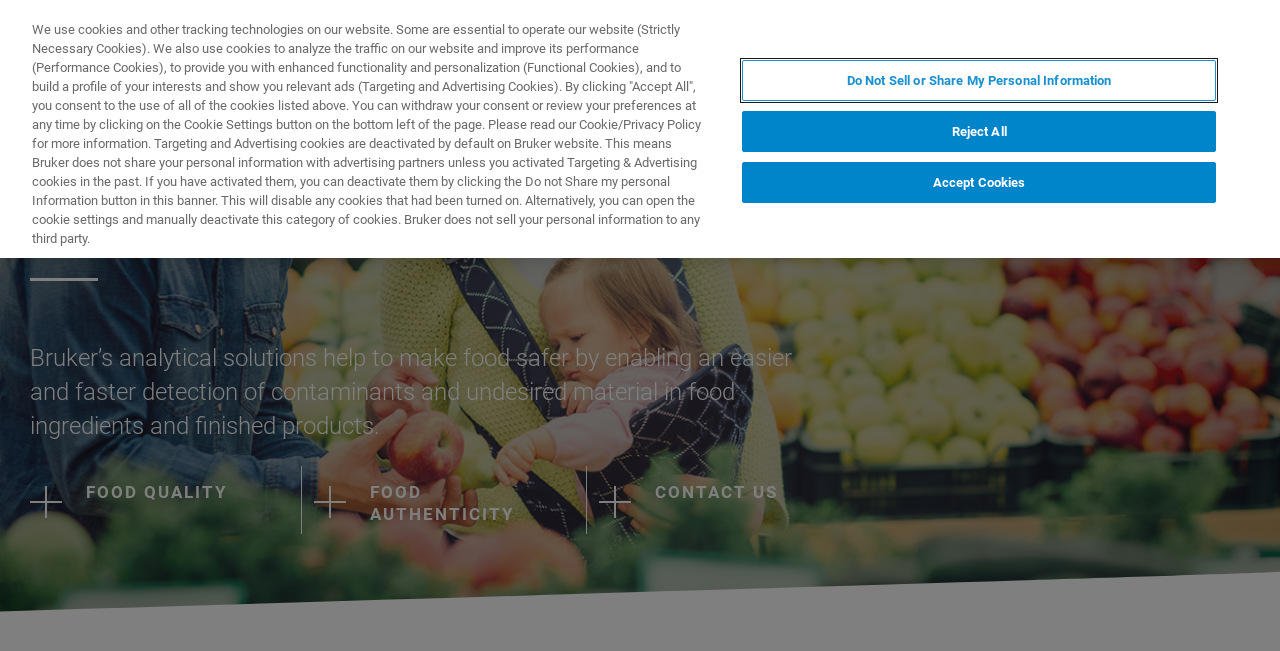

--- FILE ---
content_type: text/html;charset=utf-8
request_url: https://www.bruker.com/fr/applications/food-analysis-and-agriculture/food-safety.html
body_size: 9016
content:

<!DOCTYPE HTML>
<html lang="fr">
    <head>
    <meta charset="UTF-8"/>

    <title>Food Safety | Bruker</title>
    <meta name="keywords" content="Food safety,Food Analysis &amp; Agriculture"/>
    <meta name="description" content="Bruker’s analytical solutions help to make food safer by enabling an easier and faster detection of contaminants like toxins and bacteria as well as other undesired material in food ingredients and finished products."/>
    <meta name="template" content="overview-page"/>
    <meta name="viewport" content="width=device-width, initial-scale=1"/>
    
      <meta property="og:title" content="Food Safety"/>

      <meta property="og:image" content="https://www.bruker.com/fr/applications/food-analysis-and-agriculture/food-safety/_jcr_content/teaserImage.coreimg.jpeg/1597679260341/food-safety.jpeg"/>

      <meta property="og:type" content="website"/>

      <meta property="og:url" content="https://www.bruker.com/fr/applications/food-analysis-and-agriculture/food-safety.html"/>

      <meta property="og:description" content="Bruker’s analytical solutions help to make food safer by enabling an easier and faster detection of contaminants like toxins and bacteria as well as other undesired material in food ingredients and finished products."/>

    

    





    <script defer="defer" type="text/javascript" src="/.rum/@adobe/helix-rum-js@%5E2/dist/rum-standalone.js"></script>
<link rel="stylesheet" href="/etc.clientlibs/bruker/clientlibs/clientlib-frontend.lc-2aad94240aac30c621de580ab37a8b81-lc.min.css" type="text/css">




    <link rel="icon" sizes="192x192" href="/etc.clientlibs/bruker/clientlibs/clientlib-favicons/resources/icon-192x192.png"/>
    <link rel="apple-touch-icon" sizes="180x180" href="/etc.clientlibs/bruker/clientlibs/clientlib-favicons/resources/apple-touch-icon-180x180.png"/>
    <link rel="apple-touch-icon" sizes="167x167" href="/etc.clientlibs/bruker/clientlibs/clientlib-favicons/resources/apple-touch-icon-167x167.png"/>
    <link rel="apple-touch-icon" sizes="152x152" href="/etc.clientlibs/bruker/clientlibs/clientlib-favicons/resources/apple-touch-icon-152x152.png"/>
    <link rel="apple-touch-icon" sizes="120x120" href="/etc.clientlibs/bruker/clientlibs/clientlib-favicons/resources/apple-touch-icon-120x120.png"/>
    <meta name="msapplication-square310x310logo" content="/etc.clientlibs/bruker/clientlibs/clientlib-favicons/resources/icon-310x310.png"/>
    <meta name="msapplication-wide310x150logo" content="/etc.clientlibs/bruker/clientlibs/clientlib-favicons/resources/icon-310x150.png"/>
    <meta name="msapplication-square150x150logo" content="/etc.clientlibs/bruker/clientlibs/clientlib-favicons/resources/icon-150x150.png"/>
    <meta name="msapplication-square70x70logo" content="/etc.clientlibs/bruker/clientlibs/clientlib-favicons/resources/icon-70x70.png"/>



    <script defer src="/etc.clientlibs/bruker/clientlibs/clientlib-identity.lc-b3513bb710505386ba84ff137c2a3b80-lc.min.js"></script>
<script defer src="/etc.clientlibs/bruker/clientlibs/clientlib-frontend.lc-3504ef1dc28d7869ac2510da1dde651e-lc.min.js"></script>




    <link rel="canonical" href="https://www.bruker.com/fr/applications/food-analysis-and-agriculture/food-safety.html"/>
    
        <link rel="alternate" href="https://www.bruker.com/en/applications/food-analysis-and-agriculture/food-safety.html" hreflang="en"/>
    
        <link rel="alternate" href="https://www.bruker.com/ja/applications/food-analysis-and-agriculture/food-safety.html" hreflang="ja"/>
    
        <link rel="alternate" href="https://www.bruker.com/zh/applications/food-analysis-and-agriculture/food-safety.html" hreflang="en-CN"/>
    
        <link rel="alternate" href="https://www.bruker.com/de/applications/food-analysis-and-agriculture/food-safety.html" hreflang="de"/>
    
        <link rel="alternate" href="https://www.bruker.com/es/applications/food-analysis-and-agriculture/food-safety.html" hreflang="en-ES"/>
    
        <link rel="alternate" href="https://www.bruker.com/fr/applications/food-analysis-and-agriculture/food-safety.html" hreflang="en-FR"/>
    
        <link rel="alternate" href="https://www.bruker.com/it/applications/food-analysis-and-agriculture/food-safety.html" hreflang="en-IT"/>
    
        <link rel="alternate" href="https://www.bruker.com/ko/applications/food-analysis-and-agriculture/food-safety.html" hreflang="en-KR"/>
    
        <link rel="alternate" href="https://www.bruker.com/pl/applications/food-analysis-and-agriculture/food-safety.html" hreflang="en-PL"/>
    
        <link rel="alternate" href="https://www.bruker.com/pt/applications/food-analysis-and-agriculture/food-safety.html" hreflang="en-PT"/>
    
        <link rel="alternate" href="https://www.bruker.com/ru/applications/food-analysis-and-agriculture/food-safety.html" hreflang="en-RU"/>
    
        <link rel="alternate" href="https://www.bruker.com/en/applications/food-analysis-and-agriculture/food-safety.html" hreflang="x-default"/>
    


    
    
    

    

    


        <script type="text/javascript" src="//assets.adobedtm.com/715aeecb8682/f0f2a093de6d/launch-83fa3dba0e77-staging.min.js" async></script>


    
    
    

    <style>
      body{margin:0;}.cmp-image__image{width:100%;vertical-align: top;}
      .aem-header{height: 70px;position: absolute;margin:0 auto;left:0;right:0;}.aem-header__container{visibility:hidden;}
      .aem-stage__image--mobile{display:block;}.aem-stage__image--desktop{display:none;}
      .aem-home-stage__image picture,.aem-overview-stage__image picture,.aem-hero-stage__image-background picture{height:100%;}
      .aem-home-stage__image img,.aem-overview-stage__image img{height:100%;left:0;position:absolute;top:0;width:100%;font-family:'object-fit: cover; object-position: center center;';-o-object-fit:cover;object-fit:cover;-o-object-position:center center;object-position:center center;}
      .aem-home-stage{width:100%;min-height:645px;position:relative;display:-ms-flexbox;display:flex;}
      .aem-home-stage__wrapper{padding:110px 0 0;position:relative;}.aem-overview-stage__wrapper{padding:80px 0 0;position:relative;}.aem-hero-stage__wrapper{padding:80px 0 0;position:relative;}
      .aem-overview-stage {width:100%;height:100%;position:relative;min-height:180px;padding-bottom:90px;}
      .aem-overview-stage__image{width:100%;height:100%;position:absolute;}
      .aem-overview-stage__introtext{width:100%;}.aem-overview-stage__introtext-text{line-height:26px;margin-bottom:23px;}
      .aem-overview-stage__wrapper{position:relative;margin:0 auto;padding:80px 0 0;z-index:10;overflow:hidden;}
      .aem-overview-stage{background:#cccccc;min-height:180px;padding-bottom:90px;}
      .aem-overview-stage__links{display:flex;flex-direction:column;width:100%;}
      .aem-introlink{padding:15px 0;border-bottom-width:1px;border-bottom-style:solid;width:285px;}
      .aem-introlink__link{display:flex;text-decoration:none;align-items:center;}
      .aem-introlink__text{font-size:13px;font-weight:700;letter-spacing:1.98px;text-transform:uppercase;}
      .aem-overview-stage .aem-introlink__text{padding-left:24px;width:calc(100% - 70px);line-height:22px;}
      .aem-overview-stage .aem-introlink:last-child{border-bottom:0;}
      .ui-layout__responsive{width:calc(100vw - 36px);}
      .ui-typography--h1{font-weight:700;font-size:28px;letter-spacing:0;line-height:32px;position:relative;margin-bottom:38px;-webkit-margin-before:12px;margin-block-start:12px;}
      .ui-typography--metaheadline{font-weight:700;font-size:10px;line-height:12px;letter-spacing:1px;text-transform:uppercase;}
      .ui-typography--intro{font-weight:300;font-size:20px;line-height:30px;letter-spacing:0;word-wrap:break-word;}
      .ui-typography--subheadline{font-weight:700;font-size:18px;line-height:24px;letter-spacing:0;-webkit-margin-before:10px;margin-block-start:10px;}
      @media only screen and (min-width: 768px){
            .aem-header{height: 86px;}
            .aem-home-stage__wrapper{padding-top:150px;}.aem-overview-stage__wrapper{padding-top:105px;}.aem-hero-stage__wrapper{padding-top:107px;}
            .aem-stage__image--mobile{display:none;}.aem-stage__image--desktop{display:block;}
            .aem-overview-stage__links{flex-direction:row;}
            .aem-overview-stage .aem-introlink{margin:15px 0;padding:0;border-bottom:0;width:33%;}
            .aem-introlink__link{align-items:unset;}
            .aem-introlink__text{font-size:15px;}
            .ui-layout__responsive{width: calc(100vw - 60px);}
            .ui-typography--h1{font-size:42px;line-height:48px;margin-bottom:58px;}
            .ui-typography--metaheadline{font-size:11px;line-height:14px}
            .ui-typography--intro{font-size:22px;line-height:32px;}
            .ui-typography--subheadline{font-size:20px;line-height:26px;}
      }
      @media only screen and (min-width: 1024px){
            .aem-header{height: 128px;}
            .aem-home-stage__wrapper{padding-top:210px;}.aem-overview-stage__wrapper{padding-top:170px;}.aem-hero-stage__wrapper{padding-top:170px;}
            .aem-home-stage{min-height:745px;}
            .aem-overview-stage__introtext{width:66%;}
            .aem-overview-stage__links{width:66%;}
            .aem-overview-stage .aem-introlink{padding:0;}
            .aem-introlink__text{font-size:17px;}
            .ui-typography--h1{font-size:52px;line-height:62px;margin-bottom:83px;}
            .ui-typography--metaheadline{font-size:12px;}
            .ui-typography--intro{font-size:24px;line-height:34px;}
            .ui-typography--subheadline{font-size:22px;line-height:28px;}
      }
    </style>
</head>
    <body class="withproductdetailspage page basicpage" id="withproductdetailspage-2ee75c7df4" data-cmp-data-layer-enabled>
        <script>
          window.adobeDataLayer = window.adobeDataLayer || [];
          adobeDataLayer.push({
              page: JSON.parse("{\x22withproductdetailspage\u002D2ee75c7df4\x22:{\x22@type\x22:\x22bruker\/pages\/content\/withproductdetailspage\x22,\x22repo:modifyDate\x22:\x222021\u002D01\u002D20T14:39:07Z\x22,\x22dc:title\x22:\x22Food Safety\x22,\x22dc:description\x22:\x22Bruker’s analytical solutions help to make food safer by enabling an easier and faster detection of contaminants like toxins and bacteria as well as other undesired material in food ingredients and finished products.\x22,\x22xdm:template\x22:\x22\/conf\/bruker\/settings\/wcm\/templates\/overview\u002Dpage\x22,\x22xdm:language\x22:\x22fr\x22,\x22xdm:tags\x22:[\x22Food safety\x22,\x22Food Analysis \x26 Agriculture\x22],\x22repo:path\x22:\x22\/content\/bruker\/int\/fr\/applications\/food\u002Danalysis\u002Dand\u002Dagriculture\/food\u002Dsafety.html\x22}}"),
              event:'cmp:show',
              eventInfo: {
                  path: 'page.withproductdetailspage\u002D2ee75c7df4'
              }
          });
        </script>
        
        
            




            



            
<div data-g-name="Page" id="section-page-wrapper" class="ui-layout">
    
        <div class="header">

<header class="aem-header ui-layout__header " data-g-name="Header" data-service-status-config="{&#34;pageUrl&#34;:&#34;/en/meta/status.html&#34;,&#34;apiUrl&#34;:&#34;/en/meta/status/jcr:content.service-status.json&#34;,&#34;keycloakServiceId&#34;:&#34;keycloak&#34;,&#34;active&#34;:true}" data-header-pageid="_fr_applications_food-analysis-and-agriculture_food-safety">
    <div class="aem-header__container aem-header__container--visible">
        <div class="ui-layout__responsive aem-header__outter-wrapper">
            <a class="aem-header__logo-wrapper" href="/fr.html" data-tracking='{"classification": "header", "type": "logolink", "label": "Bruker", "link": "/content/bruker/int/fr"}'>
                <img alt="Bruker" src="/content/dam/global/logos/logo.svg"/>
            </a>
            <div class="aem-header__wrapper">
                <div class="aem-header__icon">
                    <div class="aem-header__icon--box">
                        
    <div class="aem-header-icons">
        <a class="ui-icon aem-header-icons__item" data-g-name="HeaderIcon" data-icon="/content/dam/global/icons/cart.svg" target="_blank" title="Visit the Bruker Store" href="https://store.bruker.com/" rel="noopener">
        </a>
    </div>



                        
<button class="aem-header__icon--button-icon aem-header__language-switch-button js-aem-header__language-switch-button">
    <span class="ui-icon ui-icon--language"></span>
    <span class="aem-header__language-iso-code">FR</span>
</button>

                    </div>
                    <div id="login-button" data-login-error="Error while trying to login. Please try again." data-logout-error="Error while trying to logout. Please try again." data-base-endpoint="https://sso.bruker.com/auth/realms/bruker/" data-client-id="aem-bruker.com" data-silent-token-renewal data-silent-token-renewal-page="/fr.tokenrenewal.html" data-scopes="openid,profile" data-local="false">
    <button class="ui-button ui-button--secondary ui-icon--login aem-header__icon--login-button js-trigger-login" data-login="Connexion" data-logout="My Bruker" data-id="MY_BRUKER">
                <span class="aem-login-button__text">My Bruker</span>
    </button>
</div>

                    
<a data-g-name="ContactLink" target="_self" href="/fr/meta/forms/bopt-form-pages/bopt-contact-form.html">
    <button class="ui-button aem-header__icon--contract-expert">Contacter l&#39;expert</button>
    <button class="ui-button ui-button--icon ui-icon--contact aem-header__icon--circle"></button>
</a>
                </div>
                <div class="aem-header__navigation">
                    
<div class="aem-header__navigation-box js-aem-navigation-drilldown__data js-aem-header__navigatio-box state-aem-header__navigation-box--hidden">
    
        <a href="/fr/products-and-solutions.html" target="_self" class="ui-action-link aem-header__navigation-item js-aem-header__navigation-item" data-id="_fr_products-and-solutions" tabindex="0">Produits &amp; solutions</a>
    
        <a href="/fr/applications.html" target="_self" class="ui-action-link aem-header__navigation-item js-aem-header__navigation-item" data-id="_fr_applications" tabindex="0">Applications</a>
    
        <a href="/fr/services.html" target="_self" class="ui-action-link aem-header__navigation-item js-aem-header__navigation-item" data-id="_fr_services" tabindex="0">(EN) Prestations de service</a>
    
        <a href="/fr/news-and-events.html" target="_self" class="ui-action-link aem-header__navigation-item js-aem-header__navigation-item" data-id="_fr_news-and-events" tabindex="0">Nouveautés &amp; événements</a>
    
        <a href="/fr/about.html" target="_self" class="ui-action-link aem-header__navigation-item js-aem-header__navigation-item" data-id="_fr_about" tabindex="0">À propos</a>
    
        <a href="/fr/careers.html" target="_self" class="ui-action-link aem-header__navigation-item js-aem-header__navigation-item" data-id="_fr_careers" tabindex="0">Carrières</a>
    
</div>

                    <button class="aem-header__icon--button-icon">
                        <span class="ui-icon ui-icon--menu aem-header__navigation--small-screen js-aem-header__navigation-item"></span>
                    </button>
                    <button class="aem-header__icon--button-icon aem-header__search-button js-aem-header__search-button">
                        <span class="ui-icon ui-icon--search"></span>
                    </button>
                </div>
            </div>
            <div data-g-name="NavigationDrilldown" class="aem-navigation-drilldown" data-pageid="_fr_applications_food-analysis-and-agriculture_food-safety" data-language-path="/content/bruker/int/fr" data-language-iso-code="FR">
            </div>
        </div>
        <script type="text/template" class="js-aem-navigation-drilldown__item-template">
            {{#*inline "lockIcon"}}
                {{#if protected}}
                    <span class="ui-icon--lock"></span>
                {{/if}}
            {{/inline}}
            <div
                    class="aem-navigation-drilldown__level js-aem-navigation-drilldown__level {{#if isRoot}}aem-navigation-drilldown__level--root{{/if}} {{#if shouldRunAnimation}}state-aem-navigation-drilldown--add{{/if}} {{#ifCond id '===' 'MY_BRUKER'}}js-aem-navigation-drilldown__level--one-bruker{{/ifCond}}"
                    data-id="{{id}}"
                    data-level="{{nextLevel}}"
            >
                <div class="aem-navigation-drilldown__back">
                    <button class="aem-navigation-drilldown__back-button js-aem-navigation-drilldown__back-button">
                        Back
                    </button>
                    <button class="aem-navigation-drilldown__close js-aem-navigation-drilldown__close"
                            title="close"></button>
                </div>
                <div class="aem-navigation-drilldown__list-title">
                    <!-- <a href="{{url}}.html">{{ name }}</a> -->
                    {{#ifCond id '===' 'MY_BRUKER'}}
                        <p>My Bruker</p>
                    {{else}}
                        <a
                            href="{{url}}"
                            target="{{target}}"
                            class="js-aem-navigation-drilldown__list-title"
                            data-id="{{id}}"
                        >
                            {{~name~}}
                            {{> lockIcon}}
                            {{#ifCond target '===' '_blank'}}<span class="ui-icon--external"></span>{{/ifCond}}
                        </a>
                    {{/ifCond}}
                </div>
                <div class="aem-navigation-drilldown__list">
                    {{#ifCond id '===' 'MY_BRUKER'}}
                        {{#ifCond items.length '>' 0}}
                            <div class="aem-navigation-drilldown__list-section--dynamic">
                                {{#each items}}
                                    <a href="{{url}}" target="{{target}}" class="aem-navigation-drilldown__list-item
                                        js-aem-navigation-drilldown__list-item
                                        js-aem-navigation-drilldown__open--hover
                                        {{#unless items}}aem-navigation-drilldown__list-item--link js-aem-navigation-drilldown__list-item--link{{/unless}}"
                                        data-id="{{id}}"
                                    >
                                        {{~name~}}
                                        {{#ifCond target '===' '_blank'}}<span class="ui-icon--external"></span>{{/ifCond}}
                                    </a>
                                {{/ each}}
                            </div>
                        {{/ifCond}}
                        <div class="aem-navigation-drilldown__list-section--static">
                            <a href="/fr/meta/profile.html" target="_self" class="aem-navigation-drilldown__list-item aem-navigation-drilldown__list-item--link js-aem-navigation-drilldown__list-item--my-profile">
                                <span class="ui-icon--logout"></span>Mon profil
                            </a>
                            <button class="aem-navigation-drilldown__list-item aem-navigation-drilldown__list-item--link aem-navigation-drilldown__list-item--log-out js-aem-navigation-drilldown__list-item--log-out"
                                    title="logout">
                                <span class="ui-icon--logout-door"></span>Déconnexion
                            </button>
                        </div>
                    {{else}}
                        {{#each items}}
                            {{#if headline}}
                                <p class="aem-navigation-drilldown__list-item
                                    {{#unless items}}aem-navigation-drilldown__list-item--link{{/unless}}
                                    {{#if headline}} aem-navigation-drilldown__list-item--headline{{/if}}"
                                    data-id="{{id}}"
                                >
                                    {{~name~}}
                                </p>
                            {{else}}
                                <a href="{{url}}" target="{{target}}" class="aem-navigation-drilldown__list-item
                                    js-aem-navigation-drilldown__list-item
                                    js-aem-navigation-drilldown__open--hover
                                    {{#unless items}}aem-navigation-drilldown__list-item--link js-aem-navigation-drilldown__list-item--link{{/unless}}"
                                    data-id="{{id}}"
                                >
                                    {{~name~}}
                                    {{> lockIcon}}
                                    {{#ifCond target '===' '_blank'}}<span class="ui-icon--external"></span>{{/ifCond}}
                                </a>
                            {{/if}}
                        {{/ each}}
                    {{/ifCond}}
                </div>
            </div>
        </script>
        <script type="text/template" class="js-aem-navigation-drilldown__template">
            <div class="aem-navigation-drilldown__icons">
                <button class="aem-navigation-drilldown__icon ui-icon ui-icon--language aem-navigation-drilldown__icon--language js-aem-navigation-drilldown__icon--language">
                    <span class="aem-header__language-iso-code">{{ languageIsoCode }}</span>
                </button>
                <button class="aem-navigation-drilldown__close js-aem-navigation-drilldown__close"
                        title="close"></button>
            </div>
            <div class="aem-navigation-drilldown__inner-wrapper js-aem-navigation-drilldown__inner-wrapper">
            </div>
            <div class="aem-navigation-drilldown__overlay js-aem-navigation-drilldown__overlay aem-navigation-drilldown__overlay--solid-background js-aem-navigation-drilldown__close">
            </div>
        </script>
        <div data-g-name="Search" class="aem-search">
            <div class="aem-search__wrapper">
                <div class="ui-layout__responsive aem-search__box">
                    <span class="ui-icon ui-icon--close aem-search__close js-aem-search__close"></span>
                    <div data-g-name="SearchInput" class="aem-search__input-wrapper" data-config="{&#34;renderMode&#34;:null,&#34;subsetView&#34;:false,&#34;noInitialResults&#34;:false,&#34;exactSearch&#34;:false,&#34;termMandatory&#34;:false,&#34;filters&#34;:{&#34;all&#34;:[],&#34;any&#34;:{}},&#34;facets&#34;:null,&#34;categories&#34;:null,&#34;searchEndpoint&#34;:&#34;https://bruker-aemaacs-prod.ent.eu-central-1.aws.cloud.es.io/api/as/v1/engines/bruker-prod/search.json&#34;,&#34;extendedSearchEndpoint&#34;:&#34;https://bruker-aemaacs-prod.ent.eu-central-1.aws.cloud.es.io/api/as/v1/engines/bruker-prod/elasticsearch/_search&#34;,&#34;suggestionEndpoint&#34;:&#34;https://bruker-aemaacs-prod.ent.eu-central-1.aws.cloud.es.io/api/as/v1/engines/bruker-prod/search.json&#34;,&#34;extendedSearchSuggestionEndpoint&#34;:&#34;https://bruker-aemaacs-prod.ent.eu-central-1.aws.cloud.es.io/api/as/v1/engines/bruker-prod/elasticsearch/_search&#34;,&#34;searchKey&#34;:&#34;search-zukwf6yyhkhnvec77d2c5uy2&#34;,&#34;extendedSearchKey&#34;:&#34;private-31d1xum3d2tuvus4mgbazx2t&#34;,&#34;resultsPerPage&#34;:10,&#34;descriptionMaxLength&#34;:200,&#34;queryMaxLength&#34;:500,&#34;fullWidth&#34;:false,&#34;autoSearch&#34;:false,&#34;wrapperMode&#34;:&#34;result&#34;,&#34;sort&#34;:{&#34;_score&#34;:&#34;desc&#34;},&#34;urlContext&#34;:&#34;/conf/bruker/settings/wcm/templates/overview-page/structure/_jcr_content/header&#34;,&#34;editMode&#34;:false,&#34;languageTag&#34;:&#34;fr&#34;,&#34;languagePath&#34;:&#34;/content/bruker/int/fr&#34;,&#34;customDisplayMode&#34;:&#34;&#34;,&#34;customDisplayClass&#34;:&#34;&#34;,&#34;defaultColumnsWidth&#34;:&#34;6&#34;,&#34;searchId&#34;:null,&#34;resourcePath&#34;:&#34;/conf/bruker/settings/wcm/templates/overview-page/structure/jcr:content/header&#34;,&#34;officeSearchFacets&#34;:{&#34;offeringsFacet&#34;:&#34;f1c6d3fdf50f86c75d71d239190b776a_tags&#34;,&#34;technologyFacet&#34;:&#34;0bafdf739ac8a00948a30ea084d9cd6f_tags&#34;}}" data-standalone-search-input="true">
                        <form novalidate class="js-aem-searchinput__form" action="/fr/meta/search.html">
                            <div class="aem-elasticsearchresults__input-wrapper">
                                
	<div data-g-name="Input" class="ui-input ui-input--search aem-GridColumn--default--8 aem-GridColumn--phone--12" data-suggestion-endpoint="https://bruker-aemaacs-prod.ent.eu-central-1.aws.cloud.es.io/api/as/v1/engines/bruker-prod/elasticsearch/_search" data-search-key="search-zukwf6yyhkhnvec77d2c5uy2" data-constraint-message="Veuillez utiliser au moins 2 caractères (vous utilisez actuellement 1 caractère)." data-custom-mandatory-message="Veuillez utiliser au moins 2 caractères." data-extended-search="true" data-language-tag="fr">
		<input minlength="2" maxlength="500" type="text" name="q_1" aria-autocomplete="list" autocomplete="off" placeholder="What are you looking for?" class="ui-input__field js-aem-searchinput__input" data-disable-prefill-from-url="true"/>
		
		<span class="ui-input__bar"></span>
		<span class="ui-input__error js-ui-input__error">Veuillez utiliser au moins 2 caractères (vous utilisez actuellement 1 caractère).</span>

		<div class="ui-input--search-suggestions">
			<script type="text/template" class="js-input--search-suggestions-template">
				<ul>
					{{#each this}}
					<li>{{suggestion}}</li>
					{{/each}}
				</ul>
			</script>
		</div>
	</div>

                                <div class="aem-elasticsearchresults__actions-wrapper aem-elasticsearchresults__actions-wrapper--extendedsearch">
                                    <button class="js-aem-elasticsearchresults__reset aem-elasticsearchresults__reset ui-icon--close" type="reset"></button>
                                    <button class="js-aem-searchinput__icon js-aem-elasticsearchresults__submit aem-elasticsearchresults__submit ui-button ui-icon--search" type="submit"></button>
                                </div>
                            </div>
                        </form>
                    </div>
                </div>
            </div>
            <div class="aem-search__overlay js-aem-search__overlay"></div>
        </div>
        <div data-g-name="LanguageSwitch" class="aem-language-switch">
            <div class="aem-language-switch--background-light">
                <div class="ui-layout__responsive aem-language-switch__wrapper">
                    <span class="ui-icon--close aem-language-switch__close js-aem-language-switch__close"></span>
                    <p class="aem-language-switch__title ui-typography--p-emphasized">Languages</p>
                    <ul class="aem-language-switch__languages-container">
                        <li class="aem-language-switch__language js-aem-language-switch__language ">
                            <a class="aem-language-switch__languages-link js-aem-language-switch__languages-link" href="/de/applications/food-analysis-and-agriculture/food-safety.html" tabindex="-1" data-language="de">
                                Deutsch
                                <span class="ui-icon--check aem-language-switch__languages-check"></span>
                            </a>
                        </li>
                    
                        <li class="aem-language-switch__language js-aem-language-switch__language ">
                            <a class="aem-language-switch__languages-link js-aem-language-switch__languages-link" href="/en/applications/food-analysis-and-agriculture/food-safety.html" tabindex="-1" data-language="en">
                                English
                                <span class="ui-icon--check aem-language-switch__languages-check"></span>
                            </a>
                        </li>
                    
                        <li class="aem-language-switch__language js-aem-language-switch__language ">
                            <a class="aem-language-switch__languages-link js-aem-language-switch__languages-link" href="/es/applications/food-analysis-and-agriculture/food-safety.html" tabindex="-1" data-language="es">
                                Español
                                <span class="ui-icon--check aem-language-switch__languages-check"></span>
                            </a>
                        </li>
                    
                        <li class="aem-language-switch__language js-aem-language-switch__language aem-language-switch__language--active">
                            <a class="aem-language-switch__languages-link js-aem-language-switch__languages-link" tabindex="-1">
                                Français
                                <span class="ui-icon--check aem-language-switch__languages-check"></span>
                            </a>
                        </li>
                    
                        <li class="aem-language-switch__language js-aem-language-switch__language ">
                            <a class="aem-language-switch__languages-link js-aem-language-switch__languages-link" href="/it/applications/food-analysis-and-agriculture/food-safety.html" tabindex="-1" data-language="it">
                                Italiano
                                <span class="ui-icon--check aem-language-switch__languages-check"></span>
                            </a>
                        </li>
                    
                        <li class="aem-language-switch__language js-aem-language-switch__language ">
                            <a class="aem-language-switch__languages-link js-aem-language-switch__languages-link" href="/pl/applications/food-analysis-and-agriculture/food-safety.html" tabindex="-1" data-language="pl">
                                Polski
                                <span class="ui-icon--check aem-language-switch__languages-check"></span>
                            </a>
                        </li>
                    
                        <li class="aem-language-switch__language js-aem-language-switch__language ">
                            <a class="aem-language-switch__languages-link js-aem-language-switch__languages-link" href="/pt/applications/food-analysis-and-agriculture/food-safety.html" tabindex="-1" data-language="pt">
                                Português
                                <span class="ui-icon--check aem-language-switch__languages-check"></span>
                            </a>
                        </li>
                    
                        <li class="aem-language-switch__language js-aem-language-switch__language ">
                            <a class="aem-language-switch__languages-link js-aem-language-switch__languages-link" href="/ru/applications/food-analysis-and-agriculture/food-safety.html" tabindex="-1" data-language="ru">
                                Русский
                                <span class="ui-icon--check aem-language-switch__languages-check"></span>
                            </a>
                        </li>
                    
                        <li class="aem-language-switch__language js-aem-language-switch__language ">
                            <a class="aem-language-switch__languages-link js-aem-language-switch__languages-link" href="/zh/applications/food-analysis-and-agriculture/food-safety.html" tabindex="-1" data-language="zh">
                                中文
                                <span class="ui-icon--check aem-language-switch__languages-check"></span>
                            </a>
                        </li>
                    
                        <li class="aem-language-switch__language js-aem-language-switch__language ">
                            <a class="aem-language-switch__languages-link js-aem-language-switch__languages-link" href="/ja/applications/food-analysis-and-agriculture/food-safety.html" tabindex="-1" data-language="ja">
                                日本語
                                <span class="ui-icon--check aem-language-switch__languages-check"></span>
                            </a>
                        </li>
                    
                        <li class="aem-language-switch__language js-aem-language-switch__language ">
                            <a class="aem-language-switch__languages-link js-aem-language-switch__languages-link" href="/ko/applications/food-analysis-and-agriculture/food-safety.html" tabindex="-1" data-language="ko">
                                한국어
                                <span class="ui-icon--check aem-language-switch__languages-check"></span>
                            </a>
                        </li>
                    </ul>
                </div>
            </div>
            <div class="aem-language-switch__overlay js-aem-language-switch__overlay"></div>
        </div>
    </div>
</header>

</div>

    
        <div class="root responsivegrid ui-layout__body">

<div class="aem-Grid aem-Grid--12 ui-layout__body aem-Grid--default--12 ">
    
    <div class="overviewstage stage abstractcomponent aem-GridColumn aem-GridColumn--default--12">
    <div class="aem-overview-stage" data-g-name="OverviewStage">
        
        
        <div class="aem-overview-stage__image aem-overview-stage__image--desktop aem-stage__image--desktop">
            <div data-cmp-is="image" data-asset="/content/dam/bruker/int/en/applications/food-analysis-and-agriculture/food-quality/buying-food.jpg" class="ui-component-separator cmp-image" itemscope itemtype="http://schema.org/ImageObject">
    <picture>
        
            
    <source srcset="/fr/applications/food-analysis-and-agriculture/food-safety/_jcr_content/root/overviewstage/desktopImage.coreimg.82.1920.jpeg/1599908570381/buying-food.jpeg 1x, /fr/applications/food-analysis-and-agriculture/food-safety/_jcr_content/root/overviewstage/desktopImage.coreimg.82.1920.jpeg/1599908570381/buying-food.jpeg 2x, /fr/applications/food-analysis-and-agriculture/food-safety/_jcr_content/root/overviewstage/desktopImage.coreimg.82.1920.jpeg/1599908570381/buying-food.jpeg 3x, /fr/applications/food-analysis-and-agriculture/food-safety/_jcr_content/root/overviewstage/desktopImage.coreimg.82.1920.jpeg/1599908570381/buying-food.jpeg 4x" media="(min-width: 1920px)"/>

        
            
    <source srcset="/fr/applications/food-analysis-and-agriculture/food-safety/_jcr_content/root/overviewstage/desktopImage.coreimg.82.1462.jpeg/1599908570381/buying-food.jpeg 1x, /fr/applications/food-analysis-and-agriculture/food-safety/_jcr_content/root/overviewstage/desktopImage.coreimg.82.1920.jpeg/1599908570381/buying-food.jpeg 2x, /fr/applications/food-analysis-and-agriculture/food-safety/_jcr_content/root/overviewstage/desktopImage.coreimg.82.1920.jpeg/1599908570381/buying-food.jpeg 3x, /fr/applications/food-analysis-and-agriculture/food-safety/_jcr_content/root/overviewstage/desktopImage.coreimg.82.1920.jpeg/1599908570381/buying-food.jpeg 4x" media="(min-width: 1462px)"/>

        
            
    <source srcset="/fr/applications/food-analysis-and-agriculture/food-safety/_jcr_content/root/overviewstage/desktopImage.coreimg.82.1280.jpeg/1599908570381/buying-food.jpeg 1x, /fr/applications/food-analysis-and-agriculture/food-safety/_jcr_content/root/overviewstage/desktopImage.coreimg.82.1920.jpeg/1599908570381/buying-food.jpeg 2x, /fr/applications/food-analysis-and-agriculture/food-safety/_jcr_content/root/overviewstage/desktopImage.coreimg.82.1920.jpeg/1599908570381/buying-food.jpeg 3x, /fr/applications/food-analysis-and-agriculture/food-safety/_jcr_content/root/overviewstage/desktopImage.coreimg.82.1920.jpeg/1599908570381/buying-food.jpeg 4x" media="(min-width: 1280px)"/>

        
            
    <source srcset="/fr/applications/food-analysis-and-agriculture/food-safety/_jcr_content/root/overviewstage/desktopImage.coreimg.82.944.jpeg/1599908570381/buying-food.jpeg 1x, /fr/applications/food-analysis-and-agriculture/food-safety/_jcr_content/root/overviewstage/desktopImage.coreimg.82.1920.jpeg/1599908570381/buying-food.jpeg 2x, /fr/applications/food-analysis-and-agriculture/food-safety/_jcr_content/root/overviewstage/desktopImage.coreimg.82.1920.jpeg/1599908570381/buying-food.jpeg 3x, /fr/applications/food-analysis-and-agriculture/food-safety/_jcr_content/root/overviewstage/desktopImage.coreimg.82.1920.jpeg/1599908570381/buying-food.jpeg 4x" media="(min-width: 944px)"/>

        
            
    <source srcset="/fr/applications/food-analysis-and-agriculture/food-safety/_jcr_content/root/overviewstage/desktopImage.coreimg.82.860.jpeg/1599908570381/buying-food.jpeg 1x, /fr/applications/food-analysis-and-agriculture/food-safety/_jcr_content/root/overviewstage/desktopImage.coreimg.82.1920.jpeg/1599908570381/buying-food.jpeg 2x, /fr/applications/food-analysis-and-agriculture/food-safety/_jcr_content/root/overviewstage/desktopImage.coreimg.82.1920.jpeg/1599908570381/buying-food.jpeg 3x, /fr/applications/food-analysis-and-agriculture/food-safety/_jcr_content/root/overviewstage/desktopImage.coreimg.82.1920.jpeg/1599908570381/buying-food.jpeg 4x" media="(min-width: 860px)"/>

        
            
    <source srcset="/fr/applications/food-analysis-and-agriculture/food-safety/_jcr_content/root/overviewstage/desktopImage.coreimg.82.731.jpeg/1599908570381/buying-food.jpeg 1x, /fr/applications/food-analysis-and-agriculture/food-safety/_jcr_content/root/overviewstage/desktopImage.coreimg.82.1462.jpeg/1599908570381/buying-food.jpeg 2x, /fr/applications/food-analysis-and-agriculture/food-safety/_jcr_content/root/overviewstage/desktopImage.coreimg.82.1920.jpeg/1599908570381/buying-food.jpeg 3x, /fr/applications/food-analysis-and-agriculture/food-safety/_jcr_content/root/overviewstage/desktopImage.coreimg.82.1920.jpeg/1599908570381/buying-food.jpeg 4x" media="(min-width: 731px)"/>

        
            
    <source srcset="/fr/applications/food-analysis-and-agriculture/food-safety/_jcr_content/root/overviewstage/desktopImage.coreimg.82.640.jpeg/1599908570381/buying-food.jpeg 1x, /fr/applications/food-analysis-and-agriculture/food-safety/_jcr_content/root/overviewstage/desktopImage.coreimg.82.1280.jpeg/1599908570381/buying-food.jpeg 2x, /fr/applications/food-analysis-and-agriculture/food-safety/_jcr_content/root/overviewstage/desktopImage.coreimg.82.1920.jpeg/1599908570381/buying-food.jpeg 3x, /fr/applications/food-analysis-and-agriculture/food-safety/_jcr_content/root/overviewstage/desktopImage.coreimg.82.1920.jpeg/1599908570381/buying-food.jpeg 4x" media="(min-width: 640px)"/>

        
            
    <source srcset="/fr/applications/food-analysis-and-agriculture/food-safety/_jcr_content/root/overviewstage/desktopImage.coreimg.82.608.jpeg/1599908570381/buying-food.jpeg 1x, /fr/applications/food-analysis-and-agriculture/food-safety/_jcr_content/root/overviewstage/desktopImage.coreimg.82.1280.jpeg/1599908570381/buying-food.jpeg 2x, /fr/applications/food-analysis-and-agriculture/food-safety/_jcr_content/root/overviewstage/desktopImage.coreimg.82.1920.jpeg/1599908570381/buying-food.jpeg 3x, /fr/applications/food-analysis-and-agriculture/food-safety/_jcr_content/root/overviewstage/desktopImage.coreimg.82.1920.jpeg/1599908570381/buying-food.jpeg 4x" media="(min-width: 608px)"/>

        
            
    <source srcset="/fr/applications/food-analysis-and-agriculture/food-safety/_jcr_content/root/overviewstage/desktopImage.coreimg.82.472.jpeg/1599908570381/buying-food.jpeg 1x, /fr/applications/food-analysis-and-agriculture/food-safety/_jcr_content/root/overviewstage/desktopImage.coreimg.82.944.jpeg/1599908570381/buying-food.jpeg 2x, /fr/applications/food-analysis-and-agriculture/food-safety/_jcr_content/root/overviewstage/desktopImage.coreimg.82.1462.jpeg/1599908570381/buying-food.jpeg 3x, /fr/applications/food-analysis-and-agriculture/food-safety/_jcr_content/root/overviewstage/desktopImage.coreimg.82.1920.jpeg/1599908570381/buying-food.jpeg 4x" media="(min-width: 472px)"/>

        
            
    <source srcset="/fr/applications/food-analysis-and-agriculture/food-safety/_jcr_content/root/overviewstage/desktopImage.coreimg.82.430.jpeg/1599908570381/buying-food.jpeg 1x, /fr/applications/food-analysis-and-agriculture/food-safety/_jcr_content/root/overviewstage/desktopImage.coreimg.82.860.jpeg/1599908570381/buying-food.jpeg 2x, /fr/applications/food-analysis-and-agriculture/food-safety/_jcr_content/root/overviewstage/desktopImage.coreimg.82.1462.jpeg/1599908570381/buying-food.jpeg 3x, /fr/applications/food-analysis-and-agriculture/food-safety/_jcr_content/root/overviewstage/desktopImage.coreimg.82.1920.jpeg/1599908570381/buying-food.jpeg 4x" media="(min-width: 430px)"/>

        
            
    <source srcset="/fr/applications/food-analysis-and-agriculture/food-safety/_jcr_content/root/overviewstage/desktopImage.coreimg.82.304.jpeg/1599908570381/buying-food.jpeg 1x, /fr/applications/food-analysis-and-agriculture/food-safety/_jcr_content/root/overviewstage/desktopImage.coreimg.82.608.jpeg/1599908570381/buying-food.jpeg 2x, /fr/applications/food-analysis-and-agriculture/food-safety/_jcr_content/root/overviewstage/desktopImage.coreimg.82.944.jpeg/1599908570381/buying-food.jpeg 3x, /fr/applications/food-analysis-and-agriculture/food-safety/_jcr_content/root/overviewstage/desktopImage.coreimg.82.1280.jpeg/1599908570381/buying-food.jpeg 4x" media="(min-width: 304px)"/>

        
            
    <source srcset="/fr/applications/food-analysis-and-agriculture/food-safety/_jcr_content/root/overviewstage/desktopImage.coreimg.82.236.jpeg/1599908570381/buying-food.jpeg 1x, /fr/applications/food-analysis-and-agriculture/food-safety/_jcr_content/root/overviewstage/desktopImage.coreimg.82.472.jpeg/1599908570381/buying-food.jpeg 2x, /fr/applications/food-analysis-and-agriculture/food-safety/_jcr_content/root/overviewstage/desktopImage.coreimg.82.731.jpeg/1599908570381/buying-food.jpeg 3x, /fr/applications/food-analysis-and-agriculture/food-safety/_jcr_content/root/overviewstage/desktopImage.coreimg.82.944.jpeg/1599908570381/buying-food.jpeg 4x" media="(min-width: 236px)"/>

        
        <img class="cmp-image__image" src="/fr/applications/food-analysis-and-agriculture/food-safety/_jcr_content/root/overviewstage/desktopImage.coreimg.82.1920.jpeg/1599908570381/buying-food.jpeg"/>
    </picture>
    
</div>

    

        </div>
        <div class="aem-overview-stage__image aem-overview-stage__image--mobile aem-stage__image--mobile">
            <div data-cmp-is="image" data-asset="/content/dam/bruker/int/en/applications/food-analysis-and-agriculture/food-quality/buying-food.jpg" class="ui-component-separator cmp-image" itemscope itemtype="http://schema.org/ImageObject">
    <picture>
        
            
    <source srcset="/fr/applications/food-analysis-and-agriculture/food-safety/_jcr_content/root/overviewstage/mobileImage.coreimg.82.1920.jpeg/1599908570381/buying-food.jpeg 1x, /fr/applications/food-analysis-and-agriculture/food-safety/_jcr_content/root/overviewstage/mobileImage.coreimg.82.1920.jpeg/1599908570381/buying-food.jpeg 2x, /fr/applications/food-analysis-and-agriculture/food-safety/_jcr_content/root/overviewstage/mobileImage.coreimg.82.1920.jpeg/1599908570381/buying-food.jpeg 3x, /fr/applications/food-analysis-and-agriculture/food-safety/_jcr_content/root/overviewstage/mobileImage.coreimg.82.1920.jpeg/1599908570381/buying-food.jpeg 4x" media="(min-width: 1920px)"/>

        
            
    <source srcset="/fr/applications/food-analysis-and-agriculture/food-safety/_jcr_content/root/overviewstage/mobileImage.coreimg.82.1462.jpeg/1599908570381/buying-food.jpeg 1x, /fr/applications/food-analysis-and-agriculture/food-safety/_jcr_content/root/overviewstage/mobileImage.coreimg.82.1920.jpeg/1599908570381/buying-food.jpeg 2x, /fr/applications/food-analysis-and-agriculture/food-safety/_jcr_content/root/overviewstage/mobileImage.coreimg.82.1920.jpeg/1599908570381/buying-food.jpeg 3x, /fr/applications/food-analysis-and-agriculture/food-safety/_jcr_content/root/overviewstage/mobileImage.coreimg.82.1920.jpeg/1599908570381/buying-food.jpeg 4x" media="(min-width: 1462px)"/>

        
            
    <source srcset="/fr/applications/food-analysis-and-agriculture/food-safety/_jcr_content/root/overviewstage/mobileImage.coreimg.82.1280.jpeg/1599908570381/buying-food.jpeg 1x, /fr/applications/food-analysis-and-agriculture/food-safety/_jcr_content/root/overviewstage/mobileImage.coreimg.82.1920.jpeg/1599908570381/buying-food.jpeg 2x, /fr/applications/food-analysis-and-agriculture/food-safety/_jcr_content/root/overviewstage/mobileImage.coreimg.82.1920.jpeg/1599908570381/buying-food.jpeg 3x, /fr/applications/food-analysis-and-agriculture/food-safety/_jcr_content/root/overviewstage/mobileImage.coreimg.82.1920.jpeg/1599908570381/buying-food.jpeg 4x" media="(min-width: 1280px)"/>

        
            
    <source srcset="/fr/applications/food-analysis-and-agriculture/food-safety/_jcr_content/root/overviewstage/mobileImage.coreimg.82.944.jpeg/1599908570381/buying-food.jpeg 1x, /fr/applications/food-analysis-and-agriculture/food-safety/_jcr_content/root/overviewstage/mobileImage.coreimg.82.1920.jpeg/1599908570381/buying-food.jpeg 2x, /fr/applications/food-analysis-and-agriculture/food-safety/_jcr_content/root/overviewstage/mobileImage.coreimg.82.1920.jpeg/1599908570381/buying-food.jpeg 3x, /fr/applications/food-analysis-and-agriculture/food-safety/_jcr_content/root/overviewstage/mobileImage.coreimg.82.1920.jpeg/1599908570381/buying-food.jpeg 4x" media="(min-width: 944px)"/>

        
            
    <source srcset="/fr/applications/food-analysis-and-agriculture/food-safety/_jcr_content/root/overviewstage/mobileImage.coreimg.82.860.jpeg/1599908570381/buying-food.jpeg 1x, /fr/applications/food-analysis-and-agriculture/food-safety/_jcr_content/root/overviewstage/mobileImage.coreimg.82.1920.jpeg/1599908570381/buying-food.jpeg 2x, /fr/applications/food-analysis-and-agriculture/food-safety/_jcr_content/root/overviewstage/mobileImage.coreimg.82.1920.jpeg/1599908570381/buying-food.jpeg 3x, /fr/applications/food-analysis-and-agriculture/food-safety/_jcr_content/root/overviewstage/mobileImage.coreimg.82.1920.jpeg/1599908570381/buying-food.jpeg 4x" media="(min-width: 860px)"/>

        
            
    <source srcset="/fr/applications/food-analysis-and-agriculture/food-safety/_jcr_content/root/overviewstage/mobileImage.coreimg.82.731.jpeg/1599908570381/buying-food.jpeg 1x, /fr/applications/food-analysis-and-agriculture/food-safety/_jcr_content/root/overviewstage/mobileImage.coreimg.82.1462.jpeg/1599908570381/buying-food.jpeg 2x, /fr/applications/food-analysis-and-agriculture/food-safety/_jcr_content/root/overviewstage/mobileImage.coreimg.82.1920.jpeg/1599908570381/buying-food.jpeg 3x, /fr/applications/food-analysis-and-agriculture/food-safety/_jcr_content/root/overviewstage/mobileImage.coreimg.82.1920.jpeg/1599908570381/buying-food.jpeg 4x" media="(min-width: 731px)"/>

        
            
    <source srcset="/fr/applications/food-analysis-and-agriculture/food-safety/_jcr_content/root/overviewstage/mobileImage.coreimg.82.640.jpeg/1599908570381/buying-food.jpeg 1x, /fr/applications/food-analysis-and-agriculture/food-safety/_jcr_content/root/overviewstage/mobileImage.coreimg.82.1280.jpeg/1599908570381/buying-food.jpeg 2x, /fr/applications/food-analysis-and-agriculture/food-safety/_jcr_content/root/overviewstage/mobileImage.coreimg.82.1920.jpeg/1599908570381/buying-food.jpeg 3x, /fr/applications/food-analysis-and-agriculture/food-safety/_jcr_content/root/overviewstage/mobileImage.coreimg.82.1920.jpeg/1599908570381/buying-food.jpeg 4x" media="(min-width: 640px)"/>

        
            
    <source srcset="/fr/applications/food-analysis-and-agriculture/food-safety/_jcr_content/root/overviewstage/mobileImage.coreimg.82.608.jpeg/1599908570381/buying-food.jpeg 1x, /fr/applications/food-analysis-and-agriculture/food-safety/_jcr_content/root/overviewstage/mobileImage.coreimg.82.1280.jpeg/1599908570381/buying-food.jpeg 2x, /fr/applications/food-analysis-and-agriculture/food-safety/_jcr_content/root/overviewstage/mobileImage.coreimg.82.1920.jpeg/1599908570381/buying-food.jpeg 3x, /fr/applications/food-analysis-and-agriculture/food-safety/_jcr_content/root/overviewstage/mobileImage.coreimg.82.1920.jpeg/1599908570381/buying-food.jpeg 4x" media="(min-width: 608px)"/>

        
            
    <source srcset="/fr/applications/food-analysis-and-agriculture/food-safety/_jcr_content/root/overviewstage/mobileImage.coreimg.82.472.jpeg/1599908570381/buying-food.jpeg 1x, /fr/applications/food-analysis-and-agriculture/food-safety/_jcr_content/root/overviewstage/mobileImage.coreimg.82.944.jpeg/1599908570381/buying-food.jpeg 2x, /fr/applications/food-analysis-and-agriculture/food-safety/_jcr_content/root/overviewstage/mobileImage.coreimg.82.1462.jpeg/1599908570381/buying-food.jpeg 3x, /fr/applications/food-analysis-and-agriculture/food-safety/_jcr_content/root/overviewstage/mobileImage.coreimg.82.1920.jpeg/1599908570381/buying-food.jpeg 4x" media="(min-width: 472px)"/>

        
            
    <source srcset="/fr/applications/food-analysis-and-agriculture/food-safety/_jcr_content/root/overviewstage/mobileImage.coreimg.82.430.jpeg/1599908570381/buying-food.jpeg 1x, /fr/applications/food-analysis-and-agriculture/food-safety/_jcr_content/root/overviewstage/mobileImage.coreimg.82.860.jpeg/1599908570381/buying-food.jpeg 2x, /fr/applications/food-analysis-and-agriculture/food-safety/_jcr_content/root/overviewstage/mobileImage.coreimg.82.1462.jpeg/1599908570381/buying-food.jpeg 3x, /fr/applications/food-analysis-and-agriculture/food-safety/_jcr_content/root/overviewstage/mobileImage.coreimg.82.1920.jpeg/1599908570381/buying-food.jpeg 4x" media="(min-width: 430px)"/>

        
            
    <source srcset="/fr/applications/food-analysis-and-agriculture/food-safety/_jcr_content/root/overviewstage/mobileImage.coreimg.82.304.jpeg/1599908570381/buying-food.jpeg 1x, /fr/applications/food-analysis-and-agriculture/food-safety/_jcr_content/root/overviewstage/mobileImage.coreimg.82.608.jpeg/1599908570381/buying-food.jpeg 2x, /fr/applications/food-analysis-and-agriculture/food-safety/_jcr_content/root/overviewstage/mobileImage.coreimg.82.944.jpeg/1599908570381/buying-food.jpeg 3x, /fr/applications/food-analysis-and-agriculture/food-safety/_jcr_content/root/overviewstage/mobileImage.coreimg.82.1280.jpeg/1599908570381/buying-food.jpeg 4x" media="(min-width: 304px)"/>

        
            
    <source srcset="/fr/applications/food-analysis-and-agriculture/food-safety/_jcr_content/root/overviewstage/mobileImage.coreimg.82.236.jpeg/1599908570381/buying-food.jpeg 1x, /fr/applications/food-analysis-and-agriculture/food-safety/_jcr_content/root/overviewstage/mobileImage.coreimg.82.472.jpeg/1599908570381/buying-food.jpeg 2x, /fr/applications/food-analysis-and-agriculture/food-safety/_jcr_content/root/overviewstage/mobileImage.coreimg.82.731.jpeg/1599908570381/buying-food.jpeg 3x, /fr/applications/food-analysis-and-agriculture/food-safety/_jcr_content/root/overviewstage/mobileImage.coreimg.82.944.jpeg/1599908570381/buying-food.jpeg 4x" media="(min-width: 236px)"/>

        
        <img class="cmp-image__image" src="/fr/applications/food-analysis-and-agriculture/food-safety/_jcr_content/root/overviewstage/mobileImage.coreimg.82.1920.jpeg/1599908570381/buying-food.jpeg"/>
    </picture>
    
</div>

    

        </div>
        <div class='aem-overview-stage__wrapper ui-layout__responsive'>
            <div class="aem-overview-stage__introtext aem-introtext ui-typography--dark">
                
                
	<div class="aem-headline">
		
			<div class="ui-typography--metaheadline">Enjoying the food for sure </div>
			<h1 class="ui-typography--h1">Food Safety</h1>
		
	</div>

                <div class="aem-introtext__text ui-typography--intro aem-overview-stage__introtext-text">Bruker’s analytical solutions help to make food safer by enabling an easier and faster detection of contaminants and undesired material in food ingredients and finished products.</div>
            </div>
            
            




    
    
    <div class="aem-introlinks">

<div class='aem-overview-stage__links'>
    <span class="aem-overview-stage__line"></span>
    <div class="aem-introlink">
        
            
            <a data-g-name="Introlink" data-tracking="{&#34;classification&#34;:&#34;default&#34;,&#34;webinarDate&#34;:null,&#34;external&#34;:false,&#34;onWebinar&#34;:false}" class="aem-introlink__link " target="_self" href="/fr/applications/food-analysis-and-agriculture/food-quality.html">
                <div class="aem-introlink__plus js-aem-introlink__plus">
                    <div class="aem-introlink__bar"></div>
                    <div class="aem-introlink__bar"></div>
                    <div class="aem-introlink__bar"></div>
                </div>
                <span class="aem-introlink__text">Food Quality</span>
            </a>
        
    </div>

    <span class="aem-overview-stage__line"></span>
    <div class="aem-introlink">
        
            
            <a data-g-name="Introlink" data-tracking="{&#34;classification&#34;:&#34;default&#34;,&#34;webinarDate&#34;:null,&#34;external&#34;:false,&#34;onWebinar&#34;:false}" class="aem-introlink__link " target="_self" href="/fr/applications/food-analysis-and-agriculture/food-authenticity-fraud.html">
                <div class="aem-introlink__plus js-aem-introlink__plus">
                    <div class="aem-introlink__bar"></div>
                    <div class="aem-introlink__bar"></div>
                    <div class="aem-introlink__bar"></div>
                </div>
                <span class="aem-introlink__text">Food Authenticity</span>
            </a>
        
    </div>

    <span class="aem-overview-stage__line"></span>
    <div class="aem-introlink">
        
            
            <a data-g-name="Introlink" data-tracking="{&#34;classification&#34;:&#34;default&#34;,&#34;webinarDate&#34;:null,&#34;external&#34;:false,&#34;onWebinar&#34;:false}" class="aem-introlink__link " target="_self" href="/fr/meta/forms/bruker-sales-contact-form.html">
                <div class="aem-introlink__plus js-aem-introlink__plus">
                    <div class="aem-introlink__bar"></div>
                    <div class="aem-introlink__bar"></div>
                    <div class="aem-introlink__bar"></div>
                </div>
                <span class="aem-introlink__text">Contact us</span>
            </a>
        
    </div>
</div>
</div>



        </div>
    </div>

</div>
<div class="responsivegrid aem-GridColumn aem-GridColumn--default--12">


<div class="aem-Grid aem-Grid--12 aem-Grid--default--12 ">
    
    <div class="standardteaser aem-GridColumn aem-GridColumn--default--12">

<div class="ui-layout__responsive">
    <div class="aem-standard-teaser ui-separator aem-teaser--layout-desktop-3-columns">
        
    
	<div class="aem-headline">
		
			<div class="ui-typography--metaheadline"></div>
			<h2 class="ui-typography--h2">Our scope of expertise</h2>
		
	</div>


        <div class="aem-standard-teaser__wrapper ui-styles__background-item">
            
            

            
                
    
    <div class="aem-search-noindex standardteaserpage aem-standard-teaser__item-wrapper aem-teaser__item-wrapper">
        
        <a data-protectable data-tracking='{"classification": "default", "type": "INTERNAL",
                            "label": "En savoir plus", "link": "/fr/applications/food-analysis-and-agriculture/food-safety/contaminants-and-residues-screening.html"}' data-link-type="INTERNAL" data-is-teaser="true" class="aem-standard-teaser__item ui-styles__background-item-teaser" href="/fr/applications/food-analysis-and-agriculture/food-safety/contaminants-and-residues-screening.html">
                
<div class="ui-styles__content-item--hidden cmp-image ">
    <img src="/content/bruker/int/fr/applications/food-analysis-and-agriculture/food-safety/contaminants-and-residues-screening/_jcr_content/teaserImage.coreimg.jpeg/1603961740510.jpeg" class="cmp-image__image" alt="Vegetables" loading="lazy"/>
</div>
                <h4 class="aem-standard-teaser__heading ui-typography--h4">Contaminants &amp; Residues Screening</h4>
                <div class="aem-standard-teaser__text ui-typography--p">Analysing complex food samples for contaminants like drugs, pesticides, mycotoxins etc. </div>
                
                <div class="ui-icon-lock__element aem-teaser__cta aem-standard-teaser__action ui-action-link ui-typography--description ui-icon--internal">
                    En savoir plus
                </div>
        </a>
    </div>

            
                
    
    <div class="aem-search-noindex standardteaserpage aem-standard-teaser__item-wrapper aem-teaser__item-wrapper">
        
        <a data-protectable data-tracking='{"classification": "default", "type": "INTERNAL",
                            "label": "En savoir plus", "link": "/fr/applications/food-analysis-and-agriculture/food-safety/foreign-object-identification.html"}' data-link-type="INTERNAL" data-is-teaser="true" class="aem-standard-teaser__item ui-styles__background-item-teaser" href="/fr/applications/food-analysis-and-agriculture/food-safety/foreign-object-identification.html">
                
<div class="ui-styles__content-item--hidden cmp-image ">
    <img src="/content/bruker/int/fr/applications/food-analysis-and-agriculture/food-safety/foreign-object-identification/_jcr_content/teaserImage.coreimg.jpeg/1764628676916.jpeg" class="cmp-image__image" alt="Foreign object identification in food" loading="lazy"/>
</div>
                <h4 class="aem-standard-teaser__heading ui-typography--h4">Foreign Object Identification | Foreign Body Identification (FBI)</h4>
                <div class="aem-standard-teaser__text ui-typography--p">Save time and money by quickly identifying physical contaminants found in food products and determining their source using our spectroscopy solutions. </div>
                
                <div class="ui-icon-lock__element aem-teaser__cta aem-standard-teaser__action ui-action-link ui-typography--description ui-icon--internal">
                    En savoir plus
                </div>
        </a>
    </div>

            
                
    
    <div class="aem-search-noindex standardteaserpage aem-standard-teaser__item-wrapper aem-teaser__item-wrapper">
        
        <a data-protectable data-tracking='{"classification": "default", "type": "INTERNAL",
                            "label": "En savoir plus", "link": "/fr/applications/food-analysis-and-agriculture/food-safety/heavy-metal-and-elemental-analysis.html"}' data-link-type="INTERNAL" data-is-teaser="true" class="aem-standard-teaser__item ui-styles__background-item-teaser" href="/fr/applications/food-analysis-and-agriculture/food-safety/heavy-metal-and-elemental-analysis.html">
                
<div class="ui-styles__content-item--hidden cmp-image ">
    <img src="/content/bruker/int/fr/applications/food-analysis-and-agriculture/food-safety/heavy-metal-and-elemental-analysis/_jcr_content/teaserImage.coreimg.jpeg/1764628676727.jpeg" class="cmp-image__image" alt="Heavy metal &amp; elemental enalysis" loading="lazy"/>
</div>
                <h4 class="aem-standard-teaser__heading ui-typography--h4">Heavy Metal &amp; Elemental Analysis</h4>
                <div class="aem-standard-teaser__text ui-typography--p">Quickly and accurately measure heavy metals and other toxic elements in food products with our handheld, portable, benchtop, and laboratory XRF elemental analysis solutions.</div>
                
                <div class="ui-icon-lock__element aem-teaser__cta aem-standard-teaser__action ui-action-link ui-typography--description ui-icon--internal">
                    En savoir plus
                </div>
        </a>
    </div>

            
                
    
    <div class="aem-search-noindex standardteaserpage aem-standard-teaser__item-wrapper aem-teaser__item-wrapper">
        
        <a data-protectable data-tracking='{"classification": "default", "type": "INTERNAL",
                            "label": "En savoir plus", "link": "/fr/applications/microbiology-and-diagnostics/food-beverage-microbiology.html"}' data-link-type="INTERNAL" data-is-teaser="true" class="aem-standard-teaser__item ui-styles__background-item-teaser" href="/fr/applications/microbiology-and-diagnostics/food-beverage-microbiology.html">
                
<div class="ui-styles__content-item--hidden cmp-image ">
    <img src="/content/bruker/int/fr/applications/microbiology-and-diagnostics/food-beverage-microbiology/_jcr_content/teaserImage.coreimg.jpeg/1764628758883.jpeg" class="cmp-image__image" alt="1225194058" loading="lazy"/>
</div>
                <h4 class="aem-standard-teaser__heading ui-typography--h4">Food &amp; Beverage Microbiology </h4>
                <div class="aem-standard-teaser__text ui-typography--p">Accurate microbiological testing technology is vital for the detection of foodborne pathogens, possible food spoilage organisms and technological strains. Rapid identification and confirmation methods enable food and beverage manufacturers to make fast quality and safety decisions.</div>
                
                <div class="ui-icon-lock__element aem-teaser__cta aem-standard-teaser__action ui-action-link ui-typography--description ui-icon--internal">
                    En savoir plus
                </div>
        </a>
    </div>

            
        </div>
    </div>
</div></div>

    
</div>
</div>

    
</div>
</div>

    
        <div class="footer">


<footer class="aem-footer js-aem-footer">
    <div class="ui-layout__responsive">
        <div class="aem-footer__wrap">
            <div class="aem-footer__logo-wrap">
                <div class="aem-footer__logo">
                    <a href="/fr.html" class="aem-footer__logo-wrapper" data-tracking='{"classification": "footer", "type": "logolink", "label": "Bruker", "link": "/content/bruker/int/fr"}'>
                        <img alt="Bruker" loading="lazy" src="/content/dam/global/logos/logo.svg"/>
                    </a>
                </div>
                <div class="aem-footer__copyright">
                    © Copyright Bruker 2026
                </div>
            </div>
            <div class="aem-footer__links-wrap">
                <div class="aem-footer__social">
    
        <a title="linkedin" href="https://www.linkedin.com/company/bruker-corporation" rel="noopener" class="ui-icon--linkedin" target="_blank"></a>
    
        <a title="twitter" href="https://twitter.com/bruker" rel="noopener" class="ui-icon--twitter" target="_blank"></a>
    
        <a title="facebook" href="https://www.facebook.com/pages/Bruker/202120533128" rel="noopener" class="ui-icon--facebook" target="_blank"></a>
    
        <a title="youtube" href="https://www.youtube.com/user/brukertv" rel="noopener" class="ui-icon--youtube" target="_blank"></a>
    
        <a title="instagram" href="https://www.instagram.com/brukercorp/" rel="noopener" class="ui-icon--instagram" target="_blank"></a>
    
</div>
                <div class="aem-footer__nav">
    
        <a target="_self" href="/fr/legal/imprint.html">Imprint</a>
    
        <a target="_self" href="/fr/legal/terms-of-use.html">Terms of Use</a>
    
        <a target="_self" href="/fr/legal/privacy-policy.html">Politique de confidentialité</a>
    
        <a target="_self" href="/fr/legal/cookie.html">Notification sur les cookies</a>
    


</div>
            </div>
        </div>
    </div>
    <div data-g-name="BackToTopButton" class="aem-back-to-top-button state-aem-back-to-top-button--absolute">
        <button class="aem-back-to-top-button__button js-aem-back-to-top-button__button">
            <span class="ui-icon ui-icon--arrow-back-to-top aem-back-to-top-button__icon"></span>
        </button>
    </div>
</footer>

</div>

    
</div>

	<div class="ui-info-overlay__tooltip" id="info-overlay-tooltip" role="tooltip">
		<div class="ui-info-overlay__content"></div>
		<div class="ui-info-overlay__arrow" id="info-overlay-arrow" data-popper-arrow></div>
		<div class="ui-spinner ui-info-overlay__spinner js-ui-info-overlay__spinner"><div></div><div></div></div>
	</div>



            
    
    


    

    

    



    
    



    
    

            

        
    </body>
</html>
